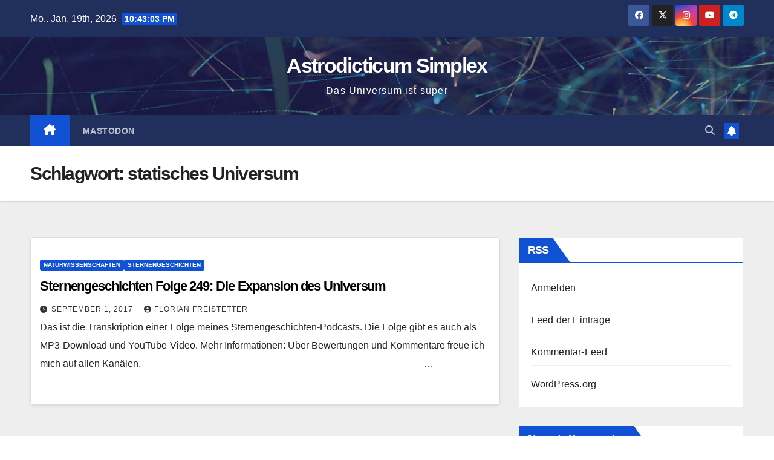

--- FILE ---
content_type: text/html; charset=UTF-8
request_url: https://astrodicticum-simplex.at/tag/statisches-universum/
body_size: 11081
content:
<!DOCTYPE html>
<html lang="de">
<head>
<meta charset="UTF-8">
<meta name="viewport" content="width=device-width, initial-scale=1">
<link rel="profile" href="http://gmpg.org/xfn/11">
<title>statisches Universum &#8211; Astrodicticum Simplex</title>
<meta name='robots' content='max-image-preview:large' />
<link rel="alternate" type="application/rss+xml" title="Astrodicticum Simplex &raquo; Feed" href="https://astrodicticum-simplex.at/feed/" />
<link rel="alternate" type="application/rss+xml" title="Astrodicticum Simplex &raquo; Kommentar-Feed" href="https://astrodicticum-simplex.at/comments/feed/" />
<link rel="alternate" type="application/rss+xml" title="Astrodicticum Simplex &raquo; statisches Universum Schlagwort-Feed" href="https://astrodicticum-simplex.at/tag/statisches-universum/feed/" />
<style id='wp-img-auto-sizes-contain-inline-css'>
img:is([sizes=auto i],[sizes^="auto," i]){contain-intrinsic-size:3000px 1500px}
/*# sourceURL=wp-img-auto-sizes-contain-inline-css */
</style>
<style id='wp-emoji-styles-inline-css'>

	img.wp-smiley, img.emoji {
		display: inline !important;
		border: none !important;
		box-shadow: none !important;
		height: 1em !important;
		width: 1em !important;
		margin: 0 0.07em !important;
		vertical-align: -0.1em !important;
		background: none !important;
		padding: 0 !important;
	}
/*# sourceURL=wp-emoji-styles-inline-css */
</style>
<style id='wp-block-library-inline-css'>
:root{--wp-block-synced-color:#7a00df;--wp-block-synced-color--rgb:122,0,223;--wp-bound-block-color:var(--wp-block-synced-color);--wp-editor-canvas-background:#ddd;--wp-admin-theme-color:#007cba;--wp-admin-theme-color--rgb:0,124,186;--wp-admin-theme-color-darker-10:#006ba1;--wp-admin-theme-color-darker-10--rgb:0,107,160.5;--wp-admin-theme-color-darker-20:#005a87;--wp-admin-theme-color-darker-20--rgb:0,90,135;--wp-admin-border-width-focus:2px}@media (min-resolution:192dpi){:root{--wp-admin-border-width-focus:1.5px}}.wp-element-button{cursor:pointer}:root .has-very-light-gray-background-color{background-color:#eee}:root .has-very-dark-gray-background-color{background-color:#313131}:root .has-very-light-gray-color{color:#eee}:root .has-very-dark-gray-color{color:#313131}:root .has-vivid-green-cyan-to-vivid-cyan-blue-gradient-background{background:linear-gradient(135deg,#00d084,#0693e3)}:root .has-purple-crush-gradient-background{background:linear-gradient(135deg,#34e2e4,#4721fb 50%,#ab1dfe)}:root .has-hazy-dawn-gradient-background{background:linear-gradient(135deg,#faaca8,#dad0ec)}:root .has-subdued-olive-gradient-background{background:linear-gradient(135deg,#fafae1,#67a671)}:root .has-atomic-cream-gradient-background{background:linear-gradient(135deg,#fdd79a,#004a59)}:root .has-nightshade-gradient-background{background:linear-gradient(135deg,#330968,#31cdcf)}:root .has-midnight-gradient-background{background:linear-gradient(135deg,#020381,#2874fc)}:root{--wp--preset--font-size--normal:16px;--wp--preset--font-size--huge:42px}.has-regular-font-size{font-size:1em}.has-larger-font-size{font-size:2.625em}.has-normal-font-size{font-size:var(--wp--preset--font-size--normal)}.has-huge-font-size{font-size:var(--wp--preset--font-size--huge)}.has-text-align-center{text-align:center}.has-text-align-left{text-align:left}.has-text-align-right{text-align:right}.has-fit-text{white-space:nowrap!important}#end-resizable-editor-section{display:none}.aligncenter{clear:both}.items-justified-left{justify-content:flex-start}.items-justified-center{justify-content:center}.items-justified-right{justify-content:flex-end}.items-justified-space-between{justify-content:space-between}.screen-reader-text{border:0;clip-path:inset(50%);height:1px;margin:-1px;overflow:hidden;padding:0;position:absolute;width:1px;word-wrap:normal!important}.screen-reader-text:focus{background-color:#ddd;clip-path:none;color:#444;display:block;font-size:1em;height:auto;left:5px;line-height:normal;padding:15px 23px 14px;text-decoration:none;top:5px;width:auto;z-index:100000}html :where(.has-border-color){border-style:solid}html :where([style*=border-top-color]){border-top-style:solid}html :where([style*=border-right-color]){border-right-style:solid}html :where([style*=border-bottom-color]){border-bottom-style:solid}html :where([style*=border-left-color]){border-left-style:solid}html :where([style*=border-width]){border-style:solid}html :where([style*=border-top-width]){border-top-style:solid}html :where([style*=border-right-width]){border-right-style:solid}html :where([style*=border-bottom-width]){border-bottom-style:solid}html :where([style*=border-left-width]){border-left-style:solid}html :where(img[class*=wp-image-]){height:auto;max-width:100%}:where(figure){margin:0 0 1em}html :where(.is-position-sticky){--wp-admin--admin-bar--position-offset:var(--wp-admin--admin-bar--height,0px)}@media screen and (max-width:600px){html :where(.is-position-sticky){--wp-admin--admin-bar--position-offset:0px}}

/*# sourceURL=wp-block-library-inline-css */
</style><style id='global-styles-inline-css'>
:root{--wp--preset--aspect-ratio--square: 1;--wp--preset--aspect-ratio--4-3: 4/3;--wp--preset--aspect-ratio--3-4: 3/4;--wp--preset--aspect-ratio--3-2: 3/2;--wp--preset--aspect-ratio--2-3: 2/3;--wp--preset--aspect-ratio--16-9: 16/9;--wp--preset--aspect-ratio--9-16: 9/16;--wp--preset--color--black: #000000;--wp--preset--color--cyan-bluish-gray: #abb8c3;--wp--preset--color--white: #ffffff;--wp--preset--color--pale-pink: #f78da7;--wp--preset--color--vivid-red: #cf2e2e;--wp--preset--color--luminous-vivid-orange: #ff6900;--wp--preset--color--luminous-vivid-amber: #fcb900;--wp--preset--color--light-green-cyan: #7bdcb5;--wp--preset--color--vivid-green-cyan: #00d084;--wp--preset--color--pale-cyan-blue: #8ed1fc;--wp--preset--color--vivid-cyan-blue: #0693e3;--wp--preset--color--vivid-purple: #9b51e0;--wp--preset--gradient--vivid-cyan-blue-to-vivid-purple: linear-gradient(135deg,rgb(6,147,227) 0%,rgb(155,81,224) 100%);--wp--preset--gradient--light-green-cyan-to-vivid-green-cyan: linear-gradient(135deg,rgb(122,220,180) 0%,rgb(0,208,130) 100%);--wp--preset--gradient--luminous-vivid-amber-to-luminous-vivid-orange: linear-gradient(135deg,rgb(252,185,0) 0%,rgb(255,105,0) 100%);--wp--preset--gradient--luminous-vivid-orange-to-vivid-red: linear-gradient(135deg,rgb(255,105,0) 0%,rgb(207,46,46) 100%);--wp--preset--gradient--very-light-gray-to-cyan-bluish-gray: linear-gradient(135deg,rgb(238,238,238) 0%,rgb(169,184,195) 100%);--wp--preset--gradient--cool-to-warm-spectrum: linear-gradient(135deg,rgb(74,234,220) 0%,rgb(151,120,209) 20%,rgb(207,42,186) 40%,rgb(238,44,130) 60%,rgb(251,105,98) 80%,rgb(254,248,76) 100%);--wp--preset--gradient--blush-light-purple: linear-gradient(135deg,rgb(255,206,236) 0%,rgb(152,150,240) 100%);--wp--preset--gradient--blush-bordeaux: linear-gradient(135deg,rgb(254,205,165) 0%,rgb(254,45,45) 50%,rgb(107,0,62) 100%);--wp--preset--gradient--luminous-dusk: linear-gradient(135deg,rgb(255,203,112) 0%,rgb(199,81,192) 50%,rgb(65,88,208) 100%);--wp--preset--gradient--pale-ocean: linear-gradient(135deg,rgb(255,245,203) 0%,rgb(182,227,212) 50%,rgb(51,167,181) 100%);--wp--preset--gradient--electric-grass: linear-gradient(135deg,rgb(202,248,128) 0%,rgb(113,206,126) 100%);--wp--preset--gradient--midnight: linear-gradient(135deg,rgb(2,3,129) 0%,rgb(40,116,252) 100%);--wp--preset--font-size--small: 13px;--wp--preset--font-size--medium: 20px;--wp--preset--font-size--large: 36px;--wp--preset--font-size--x-large: 42px;--wp--preset--spacing--20: 0.44rem;--wp--preset--spacing--30: 0.67rem;--wp--preset--spacing--40: 1rem;--wp--preset--spacing--50: 1.5rem;--wp--preset--spacing--60: 2.25rem;--wp--preset--spacing--70: 3.38rem;--wp--preset--spacing--80: 5.06rem;--wp--preset--shadow--natural: 6px 6px 9px rgba(0, 0, 0, 0.2);--wp--preset--shadow--deep: 12px 12px 50px rgba(0, 0, 0, 0.4);--wp--preset--shadow--sharp: 6px 6px 0px rgba(0, 0, 0, 0.2);--wp--preset--shadow--outlined: 6px 6px 0px -3px rgb(255, 255, 255), 6px 6px rgb(0, 0, 0);--wp--preset--shadow--crisp: 6px 6px 0px rgb(0, 0, 0);}:root :where(.is-layout-flow) > :first-child{margin-block-start: 0;}:root :where(.is-layout-flow) > :last-child{margin-block-end: 0;}:root :where(.is-layout-flow) > *{margin-block-start: 24px;margin-block-end: 0;}:root :where(.is-layout-constrained) > :first-child{margin-block-start: 0;}:root :where(.is-layout-constrained) > :last-child{margin-block-end: 0;}:root :where(.is-layout-constrained) > *{margin-block-start: 24px;margin-block-end: 0;}:root :where(.is-layout-flex){gap: 24px;}:root :where(.is-layout-grid){gap: 24px;}body .is-layout-flex{display: flex;}.is-layout-flex{flex-wrap: wrap;align-items: center;}.is-layout-flex > :is(*, div){margin: 0;}body .is-layout-grid{display: grid;}.is-layout-grid > :is(*, div){margin: 0;}.has-black-color{color: var(--wp--preset--color--black) !important;}.has-cyan-bluish-gray-color{color: var(--wp--preset--color--cyan-bluish-gray) !important;}.has-white-color{color: var(--wp--preset--color--white) !important;}.has-pale-pink-color{color: var(--wp--preset--color--pale-pink) !important;}.has-vivid-red-color{color: var(--wp--preset--color--vivid-red) !important;}.has-luminous-vivid-orange-color{color: var(--wp--preset--color--luminous-vivid-orange) !important;}.has-luminous-vivid-amber-color{color: var(--wp--preset--color--luminous-vivid-amber) !important;}.has-light-green-cyan-color{color: var(--wp--preset--color--light-green-cyan) !important;}.has-vivid-green-cyan-color{color: var(--wp--preset--color--vivid-green-cyan) !important;}.has-pale-cyan-blue-color{color: var(--wp--preset--color--pale-cyan-blue) !important;}.has-vivid-cyan-blue-color{color: var(--wp--preset--color--vivid-cyan-blue) !important;}.has-vivid-purple-color{color: var(--wp--preset--color--vivid-purple) !important;}.has-black-background-color{background-color: var(--wp--preset--color--black) !important;}.has-cyan-bluish-gray-background-color{background-color: var(--wp--preset--color--cyan-bluish-gray) !important;}.has-white-background-color{background-color: var(--wp--preset--color--white) !important;}.has-pale-pink-background-color{background-color: var(--wp--preset--color--pale-pink) !important;}.has-vivid-red-background-color{background-color: var(--wp--preset--color--vivid-red) !important;}.has-luminous-vivid-orange-background-color{background-color: var(--wp--preset--color--luminous-vivid-orange) !important;}.has-luminous-vivid-amber-background-color{background-color: var(--wp--preset--color--luminous-vivid-amber) !important;}.has-light-green-cyan-background-color{background-color: var(--wp--preset--color--light-green-cyan) !important;}.has-vivid-green-cyan-background-color{background-color: var(--wp--preset--color--vivid-green-cyan) !important;}.has-pale-cyan-blue-background-color{background-color: var(--wp--preset--color--pale-cyan-blue) !important;}.has-vivid-cyan-blue-background-color{background-color: var(--wp--preset--color--vivid-cyan-blue) !important;}.has-vivid-purple-background-color{background-color: var(--wp--preset--color--vivid-purple) !important;}.has-black-border-color{border-color: var(--wp--preset--color--black) !important;}.has-cyan-bluish-gray-border-color{border-color: var(--wp--preset--color--cyan-bluish-gray) !important;}.has-white-border-color{border-color: var(--wp--preset--color--white) !important;}.has-pale-pink-border-color{border-color: var(--wp--preset--color--pale-pink) !important;}.has-vivid-red-border-color{border-color: var(--wp--preset--color--vivid-red) !important;}.has-luminous-vivid-orange-border-color{border-color: var(--wp--preset--color--luminous-vivid-orange) !important;}.has-luminous-vivid-amber-border-color{border-color: var(--wp--preset--color--luminous-vivid-amber) !important;}.has-light-green-cyan-border-color{border-color: var(--wp--preset--color--light-green-cyan) !important;}.has-vivid-green-cyan-border-color{border-color: var(--wp--preset--color--vivid-green-cyan) !important;}.has-pale-cyan-blue-border-color{border-color: var(--wp--preset--color--pale-cyan-blue) !important;}.has-vivid-cyan-blue-border-color{border-color: var(--wp--preset--color--vivid-cyan-blue) !important;}.has-vivid-purple-border-color{border-color: var(--wp--preset--color--vivid-purple) !important;}.has-vivid-cyan-blue-to-vivid-purple-gradient-background{background: var(--wp--preset--gradient--vivid-cyan-blue-to-vivid-purple) !important;}.has-light-green-cyan-to-vivid-green-cyan-gradient-background{background: var(--wp--preset--gradient--light-green-cyan-to-vivid-green-cyan) !important;}.has-luminous-vivid-amber-to-luminous-vivid-orange-gradient-background{background: var(--wp--preset--gradient--luminous-vivid-amber-to-luminous-vivid-orange) !important;}.has-luminous-vivid-orange-to-vivid-red-gradient-background{background: var(--wp--preset--gradient--luminous-vivid-orange-to-vivid-red) !important;}.has-very-light-gray-to-cyan-bluish-gray-gradient-background{background: var(--wp--preset--gradient--very-light-gray-to-cyan-bluish-gray) !important;}.has-cool-to-warm-spectrum-gradient-background{background: var(--wp--preset--gradient--cool-to-warm-spectrum) !important;}.has-blush-light-purple-gradient-background{background: var(--wp--preset--gradient--blush-light-purple) !important;}.has-blush-bordeaux-gradient-background{background: var(--wp--preset--gradient--blush-bordeaux) !important;}.has-luminous-dusk-gradient-background{background: var(--wp--preset--gradient--luminous-dusk) !important;}.has-pale-ocean-gradient-background{background: var(--wp--preset--gradient--pale-ocean) !important;}.has-electric-grass-gradient-background{background: var(--wp--preset--gradient--electric-grass) !important;}.has-midnight-gradient-background{background: var(--wp--preset--gradient--midnight) !important;}.has-small-font-size{font-size: var(--wp--preset--font-size--small) !important;}.has-medium-font-size{font-size: var(--wp--preset--font-size--medium) !important;}.has-large-font-size{font-size: var(--wp--preset--font-size--large) !important;}.has-x-large-font-size{font-size: var(--wp--preset--font-size--x-large) !important;}
/*# sourceURL=global-styles-inline-css */
</style>

<style id='classic-theme-styles-inline-css'>
/*! This file is auto-generated */
.wp-block-button__link{color:#fff;background-color:#32373c;border-radius:9999px;box-shadow:none;text-decoration:none;padding:calc(.667em + 2px) calc(1.333em + 2px);font-size:1.125em}.wp-block-file__button{background:#32373c;color:#fff;text-decoration:none}
/*# sourceURL=/wp-includes/css/classic-themes.min.css */
</style>
<link rel='stylesheet' id='bootstrap-css' href='https://astrodicticum-simplex.at/wp-content/themes/newsup/css/bootstrap.css?ver=6.9' media='all' />
<link rel='stylesheet' id='newsup-style-css' href='https://astrodicticum-simplex.at/wp-content/themes/newsup/style.css?ver=6.9' media='all' />
<link rel='stylesheet' id='newsup-default-css' href='https://astrodicticum-simplex.at/wp-content/themes/newsup/css/colors/default.css?ver=6.9' media='all' />
<link rel='stylesheet' id='font-awesome-5-all-css' href='https://astrodicticum-simplex.at/wp-content/themes/newsup/css/font-awesome/css/all.min.css?ver=6.9' media='all' />
<link rel='stylesheet' id='font-awesome-4-shim-css' href='https://astrodicticum-simplex.at/wp-content/themes/newsup/css/font-awesome/css/v4-shims.min.css?ver=6.9' media='all' />
<link rel='stylesheet' id='owl-carousel-css' href='https://astrodicticum-simplex.at/wp-content/themes/newsup/css/owl.carousel.css?ver=6.9' media='all' />
<link rel='stylesheet' id='smartmenus-css' href='https://astrodicticum-simplex.at/wp-content/themes/newsup/css/jquery.smartmenus.bootstrap.css?ver=6.9' media='all' />
<link rel='stylesheet' id='newsup-custom-css-css' href='https://astrodicticum-simplex.at/wp-content/themes/newsup/inc/ansar/customize/css/customizer.css?ver=1.0' media='all' />
<script src="https://astrodicticum-simplex.at/wp-includes/js/jquery/jquery.min.js?ver=3.7.1" id="jquery-core-js"></script>
<script src="https://astrodicticum-simplex.at/wp-includes/js/jquery/jquery-migrate.min.js?ver=3.4.1" id="jquery-migrate-js"></script>
<script src="https://astrodicticum-simplex.at/wp-content/themes/newsup/js/navigation.js?ver=6.9" id="newsup-navigation-js"></script>
<script src="https://astrodicticum-simplex.at/wp-content/themes/newsup/js/bootstrap.js?ver=6.9" id="bootstrap-js"></script>
<script src="https://astrodicticum-simplex.at/wp-content/themes/newsup/js/owl.carousel.min.js?ver=6.9" id="owl-carousel-min-js"></script>
<script src="https://astrodicticum-simplex.at/wp-content/themes/newsup/js/jquery.smartmenus.js?ver=6.9" id="smartmenus-js-js"></script>
<script src="https://astrodicticum-simplex.at/wp-content/themes/newsup/js/jquery.smartmenus.bootstrap.js?ver=6.9" id="bootstrap-smartmenus-js-js"></script>
<script src="https://astrodicticum-simplex.at/wp-content/themes/newsup/js/jquery.marquee.js?ver=6.9" id="newsup-marquee-js-js"></script>
<script src="https://astrodicticum-simplex.at/wp-content/themes/newsup/js/main.js?ver=6.9" id="newsup-main-js-js"></script>
<link rel="https://api.w.org/" href="https://astrodicticum-simplex.at/wp-json/" /><link rel="alternate" title="JSON" type="application/json" href="https://astrodicticum-simplex.at/wp-json/wp/v2/tags/13631" /><link rel="EditURI" type="application/rsd+xml" title="RSD" href="https://astrodicticum-simplex.at/xmlrpc.php?rsd" />
<meta name="generator" content="WordPress 6.9" />
 
<style type="text/css" id="custom-background-css">
    .wrapper { background-color: #eee; }
</style>
<style>.recentcomments a{display:inline !important;padding:0 !important;margin:0 !important;}</style>    <style type="text/css">
            body .site-title a,
        body .site-description {
            color: #fff;
        }

        .site-branding-text .site-title a {
                font-size: 34px;
            }

            @media only screen and (max-width: 640px) {
                .site-branding-text .site-title a {
                    font-size: 40px;

                }
            }

            @media only screen and (max-width: 375px) {
                .site-branding-text .site-title a {
                    font-size: 32px;

                }
            }

        </style>
    <link rel="icon" href="https://astrodicticum-simplex.at/wp-content/uploads/2022/11/bloglogo-150x150.png" sizes="32x32" />
<link rel="icon" href="https://astrodicticum-simplex.at/wp-content/uploads/2022/11/bloglogo.png" sizes="192x192" />
<link rel="apple-touch-icon" href="https://astrodicticum-simplex.at/wp-content/uploads/2022/11/bloglogo.png" />
<meta name="msapplication-TileImage" content="https://astrodicticum-simplex.at/wp-content/uploads/2022/11/bloglogo.png" />
</head>
<body class="archive tag tag-statisches-universum tag-13631 wp-embed-responsive wp-theme-newsup hfeed ta-hide-date-author-in-list" >
<div id="page" class="site">
<a class="skip-link screen-reader-text" href="#content">
Zum Inhalt springen</a>
  <div class="wrapper" id="custom-background-css">
    <header class="mg-headwidget">
      <!--==================== TOP BAR ====================-->
      <div class="mg-head-detail hidden-xs">
    <div class="container-fluid">
        <div class="row align-items-center">
            <div class="col-md-6 col-xs-12">
                <ul class="info-left">
                                <li>Mo.. Jan. 19th, 2026                 <span  id="time" class="time"></span>
                        </li>
                        </ul>
            </div>
            <div class="col-md-6 col-xs-12">
                <ul class="mg-social info-right">
                            <li>
            <a  target="_blank"  href="https://www.facebook.com/astrodicticum/">
                <span class="icon-soci facebook">
                    <i class="fab fa-facebook"></i>
                </span> 
            </a>
        </li>
                <li>
            <a target="_blank" href="https://twitter.com/astrodicticum">
                <span class="icon-soci x-twitter">
                    <i class="fa-brands fa-x-twitter"></i>
                </span>
            </a>
        </li>
                <li>
            <a target="_blank"  href="https://www.instagram.com/astrodicticum/">
                <span class="icon-soci instagram">
                    <i class="fab fa-instagram"></i>
                </span>
            </a>
        </li>
                <li>
            <a target="_blank"  href="https://www.youtube.com/user/sternengeschichten">
                <span class="icon-soci youtube">
                    <i class="fab fa-youtube"></i>
                </span>
            </a>
        </li>
                <li>
            <a target="_blank"  href="https://t.me/UniversumPodcast">
                <span class="icon-soci telegram">
                    <i class="fab fa-telegram"></i>
                </span>
            </a>
        </li>
                        </ul>
            </div>
        </div>
    </div>
</div>
      <div class="clearfix"></div>

      
      <div class="mg-nav-widget-area-back" style='background-image: url("https://astrodicticum-simplex.at/wp-content/themes/newsup/images/head-back.jpg" );'>
                <div class="overlay">
          <div class="inner"  style="background-color:rgba(32,47,91,0.4);" > 
              <div class="container-fluid">
                  <div class="mg-nav-widget-area">
                    <div class="row align-items-center">
                      <div class="col-md-12 text-center mx-auto">
                        <div class="navbar-header">
                          <div class="site-logo">
                                                      </div>
                          <div class="site-branding-text ">
                                                            <p class="site-title"> <a href="https://astrodicticum-simplex.at/" rel="home">Astrodicticum Simplex</a></p>
                                                            <p class="site-description">Das Universum ist super</p>
                          </div>    
                        </div>
                      </div>
                                          </div>
                  </div>
              </div>
          </div>
        </div>
      </div>
    <div class="mg-menu-full">
      <nav class="navbar navbar-expand-lg navbar-wp">
        <div class="container-fluid">
          <!-- Right nav -->
          <div class="m-header align-items-center">
                            <a class="mobilehomebtn" href="https://astrodicticum-simplex.at"><span class="fa-solid fa-house-chimney"></span></a>
              <!-- navbar-toggle -->
              <button class="navbar-toggler mx-auto" type="button" data-toggle="collapse" data-target="#navbar-wp" aria-controls="navbarSupportedContent" aria-expanded="false" aria-label="Navigation umschalten">
                <span class="burger">
                  <span class="burger-line"></span>
                  <span class="burger-line"></span>
                  <span class="burger-line"></span>
                </span>
              </button>
              <!-- /navbar-toggle -->
                          <div class="dropdown show mg-search-box pr-2">
                <a class="dropdown-toggle msearch ml-auto" href="#" role="button" id="dropdownMenuLink" data-toggle="dropdown" aria-haspopup="true" aria-expanded="false">
                <i class="fas fa-search"></i>
                </a> 
                <div class="dropdown-menu searchinner" aria-labelledby="dropdownMenuLink">
                    <form role="search" method="get" id="searchform" action="https://astrodicticum-simplex.at/">
  <div class="input-group">
    <input type="search" class="form-control" placeholder="Suchen" value="" name="s" />
    <span class="input-group-btn btn-default">
    <button type="submit" class="btn"> <i class="fas fa-search"></i> </button>
    </span> </div>
</form>                </div>
            </div>
                  <a href="" target="_blank" class="btn-bell btn-theme mx-2"><i class="fa fa-bell"></i></a>
                      
          </div>
          <!-- /Right nav --> 
          <div class="collapse navbar-collapse" id="navbar-wp">
            <div class="d-md-block">
              <ul id="menu-oben" class="nav navbar-nav mr-auto "><li class="active home"><a class="homebtn" href="https://astrodicticum-simplex.at"><span class='fa-solid fa-house-chimney'></span></a></li><li id="menu-item-32141" class="menu-item menu-item-type-custom menu-item-object-custom menu-item-32141"><a class="nav-link" title="Mastodon" href="http://chaos.social/@astrodicticum">Mastodon</a></li>
</ul>            </div>      
          </div>
          <!-- Right nav -->
          <div class="desk-header d-lg-flex pl-3 ml-auto my-2 my-lg-0 position-relative align-items-center">
                        <div class="dropdown show mg-search-box pr-2">
                <a class="dropdown-toggle msearch ml-auto" href="#" role="button" id="dropdownMenuLink" data-toggle="dropdown" aria-haspopup="true" aria-expanded="false">
                <i class="fas fa-search"></i>
                </a> 
                <div class="dropdown-menu searchinner" aria-labelledby="dropdownMenuLink">
                    <form role="search" method="get" id="searchform" action="https://astrodicticum-simplex.at/">
  <div class="input-group">
    <input type="search" class="form-control" placeholder="Suchen" value="" name="s" />
    <span class="input-group-btn btn-default">
    <button type="submit" class="btn"> <i class="fas fa-search"></i> </button>
    </span> </div>
</form>                </div>
            </div>
                  <a href="" target="_blank" class="btn-bell btn-theme mx-2"><i class="fa fa-bell"></i></a>
                  </div>
          <!-- /Right nav -->
      </div>
      </nav> <!-- /Navigation -->
    </div>
</header>
<div class="clearfix"></div> <!--==================== Newsup breadcrumb section ====================-->
<div class="mg-breadcrumb-section" style='background: url("https://astrodicticum-simplex.at/wp-content/themes/newsup/images/head-back.jpg" ) repeat scroll center 0 #143745;'>
   <div class="overlay">       <div class="container-fluid">
        <div class="row">
          <div class="col-md-12 col-sm-12">
            <div class="mg-breadcrumb-title">
              <h1 class="title">Schlagwort: <span>statisches Universum</span></h1>            </div>
          </div>
        </div>
      </div>
   </div> </div>
<div class="clearfix"></div><!--container-->
    <div id="content" class="container-fluid archive-class">
        <!--row-->
            <div class="row">
                                    <div class="col-md-8">
                <!-- mg-posts-sec mg-posts-modul-6 -->
<div class="mg-posts-sec mg-posts-modul-6">
    <!-- mg-posts-sec-inner -->
    <div class="mg-posts-sec-inner">
                    <article id="post-25269" class="d-md-flex mg-posts-sec-post align-items-center post-25269 post type-post status-publish format-standard hentry category-naturwissenschaften category-sternengeschichten tag-albert-einstein tag-allgemeine-relativitatstheorie tag-astrodicticum tag-astronomie tag-dunkle-energie tag-edwin-hubble tag-einsteinsche-feldgleichungen tag-expansion tag-expansion-des-universums tag-galaxienflucht tag-gravitationskraft tag-kosmologie tag-kosmologische-konstante tag-milton-humason tag-planeten tag-raumzeit tag-statisches-universum tag-sterne tag-sternengeschichten tag-universum tag-vesto-slipher">
                                <div class="mg-sec-top-post py-3 col">
                    <div class="mg-blog-category"><a class="newsup-categories category-color-1" href="https://astrodicticum-simplex.at/category/naturwissenschaften/" alt="Alle Beiträge in Naturwissenschaften anzeigen"> 
                                 Naturwissenschaften
                             </a><a class="newsup-categories category-color-1" href="https://astrodicticum-simplex.at/category/sternengeschichten/" alt="Alle Beiträge in Sternengeschichten anzeigen"> 
                                 Sternengeschichten
                             </a></div> 
                    <h4 class="entry-title title"><a href="https://astrodicticum-simplex.at/2017/09/sternengeschichten-folge-249-die-expansion-des-universum/">Sternengeschichten Folge 249: Die Expansion des Universum</a></h4>
                            <div class="mg-blog-meta"> 
                    <span class="mg-blog-date"><i class="fas fa-clock"></i>
            <a href="https://astrodicticum-simplex.at/2017/09/">
                September 1, 2017            </a>
        </span>
            <a class="auth" href="https://astrodicticum-simplex.at/author/ffreistetter/">
            <i class="fas fa-user-circle"></i>Florian Freistetter        </a>
            </div> 
                        <div class="mg-content">
                        <p>Das ist die Transkription einer Folge meines Sternengeschichten-Podcasts. Die Folge gibt es auch als MP3-Download und YouTube-Video. Mehr Informationen: Über Bewertungen und Kommentare freue ich mich auf allen Kanälen. &#8212;&#8212;&#8212;&#8212;&#8212;&#8212;&#8212;&#8212;&#8212;&#8212;&#8212;&#8212;&#8212;&#8212;&#8212;&#8212;&#8212;&#8212;&#8212;&#8212;&#8212;&#8212;&#8212;&#8212;&#8212;&#8212;&#8212;&#8212;&#8212;&hellip;</p>
                    </div>
                </div>
            </article>
            
        <div class="col-md-12 text-center d-flex justify-content-center">
                                        
        </div>
            </div>
    <!-- // mg-posts-sec-inner -->
</div>
<!-- // mg-posts-sec block_6 -->             </div>
                            <aside class="col-md-4 sidebar-sticky">
                
<aside id="secondary" class="widget-area" role="complementary">
	<div id="sidebar-right" class="mg-sidebar">
		<div id="meta-3" class="mg-widget widget_meta"><div class="mg-wid-title"><h6 class="wtitle">RSS</h6></div>
		<ul>
						<li><a href="https://astrodicticum-simplex.at/wp-login.php">Anmelden</a></li>
			<li><a href="https://astrodicticum-simplex.at/feed/">Feed der Einträge</a></li>
			<li><a href="https://astrodicticum-simplex.at/comments/feed/">Kommentar-Feed</a></li>

			<li><a href="https://de.wordpress.org/">WordPress.org</a></li>
		</ul>

		</div><div id="recent-comments-2" class="mg-widget widget_recent_comments"><div class="mg-wid-title"><h6 class="wtitle">Neueste Kommentare</h6></div><ul id="recentcomments"><li class="recentcomments"><span class="comment-author-link"><a href="https://astrodicticum-simplex.at" class="url" rel="ugc">admin</a></span> bei <a href="https://astrodicticum-simplex.at/2012/12/der-podcast-zum-blog-sternengeschichten/#comment-225507">Der Podcast zum Blog: Sternengeschichten Folge 1</a></li><li class="recentcomments"><span class="comment-author-link">Jörg "Yadgar" Bleimann</span> bei <a href="https://astrodicticum-simplex.at/2012/12/der-podcast-zum-blog-sternengeschichten/#comment-225502">Der Podcast zum Blog: Sternengeschichten Folge 1</a></li><li class="recentcomments"><span class="comment-author-link">orinoco</span> bei <a href="https://astrodicticum-simplex.at/2025/12/sternengeschichten-folge-683-mondbeben/#comment-225458">Sternengeschichten Folge 683: Mondbeben</a></li><li class="recentcomments"><span class="comment-author-link">lisette leuenberger</span> bei <a href="https://astrodicticum-simplex.at/2014/10/das-buch-zum-kometen-rosetta-rendezvous-im-all/#comment-225309">Das Buch zum Kometen: &#8222;Rosetta &#8211; Rendezvous im All&#8220;</a></li><li class="recentcomments"><span class="comment-author-link">zweistein</span> bei <a href="https://astrodicticum-simplex.at/2025/11/sternengeschichten-folge-678-die-quark-aera-im-fruehen-universum-und-die-entstehung-der-materie/#comment-225262">Sternengeschichten Folge 678: Die Quark-Ära im frühen Universum und die Entstehung der Materie</a></li></ul></div><div id="archives-3" class="mg-widget widget_archive"><div class="mg-wid-title"><h6 class="wtitle">Archiv</h6></div>
			<ul>
					<li><a href='https://astrodicticum-simplex.at/2026/01/'>Januar 2026</a>&nbsp;(3)</li>
	<li><a href='https://astrodicticum-simplex.at/2025/12/'>Dezember 2025</a>&nbsp;(4)</li>
	<li><a href='https://astrodicticum-simplex.at/2025/11/'>November 2025</a>&nbsp;(4)</li>
	<li><a href='https://astrodicticum-simplex.at/2025/10/'>Oktober 2025</a>&nbsp;(5)</li>
	<li><a href='https://astrodicticum-simplex.at/2025/09/'>September 2025</a>&nbsp;(4)</li>
	<li><a href='https://astrodicticum-simplex.at/2025/08/'>August 2025</a>&nbsp;(5)</li>
	<li><a href='https://astrodicticum-simplex.at/2025/07/'>Juli 2025</a>&nbsp;(4)</li>
	<li><a href='https://astrodicticum-simplex.at/2025/06/'>Juni 2025</a>&nbsp;(4)</li>
	<li><a href='https://astrodicticum-simplex.at/2025/05/'>Mai 2025</a>&nbsp;(5)</li>
	<li><a href='https://astrodicticum-simplex.at/2025/04/'>April 2025</a>&nbsp;(4)</li>
	<li><a href='https://astrodicticum-simplex.at/2025/03/'>März 2025</a>&nbsp;(4)</li>
	<li><a href='https://astrodicticum-simplex.at/2025/02/'>Februar 2025</a>&nbsp;(4)</li>
	<li><a href='https://astrodicticum-simplex.at/2025/01/'>Januar 2025</a>&nbsp;(5)</li>
	<li><a href='https://astrodicticum-simplex.at/2024/12/'>Dezember 2024</a>&nbsp;(5)</li>
	<li><a href='https://astrodicticum-simplex.at/2024/11/'>November 2024</a>&nbsp;(5)</li>
	<li><a href='https://astrodicticum-simplex.at/2024/10/'>Oktober 2024</a>&nbsp;(4)</li>
	<li><a href='https://astrodicticum-simplex.at/2024/09/'>September 2024</a>&nbsp;(5)</li>
	<li><a href='https://astrodicticum-simplex.at/2024/08/'>August 2024</a>&nbsp;(5)</li>
	<li><a href='https://astrodicticum-simplex.at/2024/07/'>Juli 2024</a>&nbsp;(4)</li>
	<li><a href='https://astrodicticum-simplex.at/2024/06/'>Juni 2024</a>&nbsp;(4)</li>
	<li><a href='https://astrodicticum-simplex.at/2024/05/'>Mai 2024</a>&nbsp;(5)</li>
	<li><a href='https://astrodicticum-simplex.at/2024/04/'>April 2024</a>&nbsp;(4)</li>
	<li><a href='https://astrodicticum-simplex.at/2024/03/'>März 2024</a>&nbsp;(5)</li>
	<li><a href='https://astrodicticum-simplex.at/2024/02/'>Februar 2024</a>&nbsp;(4)</li>
	<li><a href='https://astrodicticum-simplex.at/2024/01/'>Januar 2024</a>&nbsp;(7)</li>
	<li><a href='https://astrodicticum-simplex.at/2023/12/'>Dezember 2023</a>&nbsp;(5)</li>
	<li><a href='https://astrodicticum-simplex.at/2023/11/'>November 2023</a>&nbsp;(4)</li>
	<li><a href='https://astrodicticum-simplex.at/2023/10/'>Oktober 2023</a>&nbsp;(5)</li>
	<li><a href='https://astrodicticum-simplex.at/2023/09/'>September 2023</a>&nbsp;(6)</li>
	<li><a href='https://astrodicticum-simplex.at/2023/08/'>August 2023</a>&nbsp;(4)</li>
	<li><a href='https://astrodicticum-simplex.at/2023/07/'>Juli 2023</a>&nbsp;(4)</li>
	<li><a href='https://astrodicticum-simplex.at/2023/06/'>Juni 2023</a>&nbsp;(5)</li>
	<li><a href='https://astrodicticum-simplex.at/2023/05/'>Mai 2023</a>&nbsp;(5)</li>
	<li><a href='https://astrodicticum-simplex.at/2023/04/'>April 2023</a>&nbsp;(6)</li>
	<li><a href='https://astrodicticum-simplex.at/2023/03/'>März 2023</a>&nbsp;(7)</li>
	<li><a href='https://astrodicticum-simplex.at/2023/02/'>Februar 2023</a>&nbsp;(6)</li>
	<li><a href='https://astrodicticum-simplex.at/2023/01/'>Januar 2023</a>&nbsp;(5)</li>
	<li><a href='https://astrodicticum-simplex.at/2022/12/'>Dezember 2022</a>&nbsp;(5)</li>
	<li><a href='https://astrodicticum-simplex.at/2022/11/'>November 2022</a>&nbsp;(6)</li>
	<li><a href='https://astrodicticum-simplex.at/2022/10/'>Oktober 2022</a>&nbsp;(6)</li>
	<li><a href='https://astrodicticum-simplex.at/2022/09/'>September 2022</a>&nbsp;(12)</li>
	<li><a href='https://astrodicticum-simplex.at/2022/08/'>August 2022</a>&nbsp;(1)</li>
	<li><a href='https://astrodicticum-simplex.at/2022/01/'>Januar 2022</a>&nbsp;(1)</li>
	<li><a href='https://astrodicticum-simplex.at/2021/12/'>Dezember 2021</a>&nbsp;(37)</li>
	<li><a href='https://astrodicticum-simplex.at/2021/11/'>November 2021</a>&nbsp;(12)</li>
	<li><a href='https://astrodicticum-simplex.at/2021/10/'>Oktober 2021</a>&nbsp;(17)</li>
	<li><a href='https://astrodicticum-simplex.at/2021/09/'>September 2021</a>&nbsp;(13)</li>
	<li><a href='https://astrodicticum-simplex.at/2021/08/'>August 2021</a>&nbsp;(39)</li>
	<li><a href='https://astrodicticum-simplex.at/2021/07/'>Juli 2021</a>&nbsp;(18)</li>
	<li><a href='https://astrodicticum-simplex.at/2021/06/'>Juni 2021</a>&nbsp;(19)</li>
	<li><a href='https://astrodicticum-simplex.at/2021/05/'>Mai 2021</a>&nbsp;(14)</li>
	<li><a href='https://astrodicticum-simplex.at/2021/04/'>April 2021</a>&nbsp;(16)</li>
	<li><a href='https://astrodicticum-simplex.at/2021/03/'>März 2021</a>&nbsp;(18)</li>
	<li><a href='https://astrodicticum-simplex.at/2021/02/'>Februar 2021</a>&nbsp;(14)</li>
	<li><a href='https://astrodicticum-simplex.at/2021/01/'>Januar 2021</a>&nbsp;(17)</li>
	<li><a href='https://astrodicticum-simplex.at/2020/12/'>Dezember 2020</a>&nbsp;(44)</li>
	<li><a href='https://astrodicticum-simplex.at/2020/11/'>November 2020</a>&nbsp;(15)</li>
	<li><a href='https://astrodicticum-simplex.at/2020/10/'>Oktober 2020</a>&nbsp;(17)</li>
	<li><a href='https://astrodicticum-simplex.at/2020/09/'>September 2020</a>&nbsp;(16)</li>
	<li><a href='https://astrodicticum-simplex.at/2020/08/'>August 2020</a>&nbsp;(43)</li>
	<li><a href='https://astrodicticum-simplex.at/2020/07/'>Juli 2020</a>&nbsp;(21)</li>
	<li><a href='https://astrodicticum-simplex.at/2020/06/'>Juni 2020</a>&nbsp;(18)</li>
	<li><a href='https://astrodicticum-simplex.at/2020/05/'>Mai 2020</a>&nbsp;(18)</li>
	<li><a href='https://astrodicticum-simplex.at/2020/04/'>April 2020</a>&nbsp;(24)</li>
	<li><a href='https://astrodicticum-simplex.at/2020/03/'>März 2020</a>&nbsp;(21)</li>
	<li><a href='https://astrodicticum-simplex.at/2020/02/'>Februar 2020</a>&nbsp;(14)</li>
	<li><a href='https://astrodicticum-simplex.at/2020/01/'>Januar 2020</a>&nbsp;(13)</li>
	<li><a href='https://astrodicticum-simplex.at/2017/12/'>Dezember 2017</a>&nbsp;(56)</li>
	<li><a href='https://astrodicticum-simplex.at/2017/11/'>November 2017</a>&nbsp;(22)</li>
	<li><a href='https://astrodicticum-simplex.at/2017/10/'>Oktober 2017</a>&nbsp;(42)</li>
	<li><a href='https://astrodicticum-simplex.at/2017/09/'>September 2017</a>&nbsp;(32)</li>
	<li><a href='https://astrodicticum-simplex.at/2017/08/'>August 2017</a>&nbsp;(26)</li>
	<li><a href='https://astrodicticum-simplex.at/2017/07/'>Juli 2017</a>&nbsp;(56)</li>
	<li><a href='https://astrodicticum-simplex.at/2017/06/'>Juni 2017</a>&nbsp;(23)</li>
	<li><a href='https://astrodicticum-simplex.at/2017/05/'>Mai 2017</a>&nbsp;(24)</li>
	<li><a href='https://astrodicticum-simplex.at/2017/04/'>April 2017</a>&nbsp;(23)</li>
	<li><a href='https://astrodicticum-simplex.at/2017/03/'>März 2017</a>&nbsp;(24)</li>
	<li><a href='https://astrodicticum-simplex.at/2017/02/'>Februar 2017</a>&nbsp;(22)</li>
	<li><a href='https://astrodicticum-simplex.at/2017/01/'>Januar 2017</a>&nbsp;(28)</li>
	<li><a href='https://astrodicticum-simplex.at/2016/12/'>Dezember 2016</a>&nbsp;(49)</li>
	<li><a href='https://astrodicticum-simplex.at/2016/11/'>November 2016</a>&nbsp;(21)</li>
	<li><a href='https://astrodicticum-simplex.at/2016/10/'>Oktober 2016</a>&nbsp;(42)</li>
	<li><a href='https://astrodicticum-simplex.at/2016/09/'>September 2016</a>&nbsp;(56)</li>
	<li><a href='https://astrodicticum-simplex.at/2016/08/'>August 2016</a>&nbsp;(26)</li>
	<li><a href='https://astrodicticum-simplex.at/2016/07/'>Juli 2016</a>&nbsp;(28)</li>
	<li><a href='https://astrodicticum-simplex.at/2016/06/'>Juni 2016</a>&nbsp;(48)</li>
	<li><a href='https://astrodicticum-simplex.at/2016/05/'>Mai 2016</a>&nbsp;(24)</li>
	<li><a href='https://astrodicticum-simplex.at/2016/04/'>April 2016</a>&nbsp;(24)</li>
	<li><a href='https://astrodicticum-simplex.at/2016/03/'>März 2016</a>&nbsp;(22)</li>
	<li><a href='https://astrodicticum-simplex.at/2016/02/'>Februar 2016</a>&nbsp;(21)</li>
	<li><a href='https://astrodicticum-simplex.at/2016/01/'>Januar 2016</a>&nbsp;(30)</li>
	<li><a href='https://astrodicticum-simplex.at/2014/12/'>Dezember 2014</a>&nbsp;(78)</li>
	<li><a href='https://astrodicticum-simplex.at/2014/11/'>November 2014</a>&nbsp;(59)</li>
	<li><a href='https://astrodicticum-simplex.at/2014/10/'>Oktober 2014</a>&nbsp;(55)</li>
	<li><a href='https://astrodicticum-simplex.at/2014/09/'>September 2014</a>&nbsp;(68)</li>
	<li><a href='https://astrodicticum-simplex.at/2014/08/'>August 2014</a>&nbsp;(45)</li>
	<li><a href='https://astrodicticum-simplex.at/2014/07/'>Juli 2014</a>&nbsp;(58)</li>
	<li><a href='https://astrodicticum-simplex.at/2014/06/'>Juni 2014</a>&nbsp;(58)</li>
	<li><a href='https://astrodicticum-simplex.at/2014/05/'>Mai 2014</a>&nbsp;(64)</li>
	<li><a href='https://astrodicticum-simplex.at/2014/04/'>April 2014</a>&nbsp;(50)</li>
	<li><a href='https://astrodicticum-simplex.at/2014/03/'>März 2014</a>&nbsp;(53)</li>
	<li><a href='https://astrodicticum-simplex.at/2014/02/'>Februar 2014</a>&nbsp;(49)</li>
	<li><a href='https://astrodicticum-simplex.at/2014/01/'>Januar 2014</a>&nbsp;(63)</li>
	<li><a href='https://astrodicticum-simplex.at/2012/12/'>Dezember 2012</a>&nbsp;(69)</li>
	<li><a href='https://astrodicticum-simplex.at/2012/11/'>November 2012</a>&nbsp;(54)</li>
	<li><a href='https://astrodicticum-simplex.at/2012/10/'>Oktober 2012</a>&nbsp;(61)</li>
	<li><a href='https://astrodicticum-simplex.at/2012/09/'>September 2012</a>&nbsp;(59)</li>
	<li><a href='https://astrodicticum-simplex.at/2012/08/'>August 2012</a>&nbsp;(48)</li>
	<li><a href='https://astrodicticum-simplex.at/2012/07/'>Juli 2012</a>&nbsp;(55)</li>
	<li><a href='https://astrodicticum-simplex.at/2012/06/'>Juni 2012</a>&nbsp;(57)</li>
	<li><a href='https://astrodicticum-simplex.at/2012/05/'>Mai 2012</a>&nbsp;(62)</li>
	<li><a href='https://astrodicticum-simplex.at/2012/04/'>April 2012</a>&nbsp;(53)</li>
	<li><a href='https://astrodicticum-simplex.at/2012/03/'>März 2012</a>&nbsp;(55)</li>
	<li><a href='https://astrodicticum-simplex.at/2012/02/'>Februar 2012</a>&nbsp;(56)</li>
	<li><a href='https://astrodicticum-simplex.at/2012/01/'>Januar 2012</a>&nbsp;(56)</li>
	<li><a href='https://astrodicticum-simplex.at/2010/07/'>Juli 2010</a>&nbsp;(1)</li>
	<li><a href='https://astrodicticum-simplex.at/2010/05/'>Mai 2010</a>&nbsp;(47)</li>
	<li><a href='https://astrodicticum-simplex.at/2010/04/'>April 2010</a>&nbsp;(72)</li>
	<li><a href='https://astrodicticum-simplex.at/2010/03/'>März 2010</a>&nbsp;(81)</li>
	<li><a href='https://astrodicticum-simplex.at/2010/02/'>Februar 2010</a>&nbsp;(76)</li>
	<li><a href='https://astrodicticum-simplex.at/2010/01/'>Januar 2010</a>&nbsp;(61)</li>
	<li><a href='https://astrodicticum-simplex.at/2009/12/'>Dezember 2009</a>&nbsp;(75)</li>
	<li><a href='https://astrodicticum-simplex.at/2009/11/'>November 2009</a>&nbsp;(50)</li>
	<li><a href='https://astrodicticum-simplex.at/2009/10/'>Oktober 2009</a>&nbsp;(42)</li>
	<li><a href='https://astrodicticum-simplex.at/2009/09/'>September 2009</a>&nbsp;(58)</li>
	<li><a href='https://astrodicticum-simplex.at/2009/08/'>August 2009</a>&nbsp;(44)</li>
	<li><a href='https://astrodicticum-simplex.at/2009/07/'>Juli 2009</a>&nbsp;(57)</li>
	<li><a href='https://astrodicticum-simplex.at/2009/06/'>Juni 2009</a>&nbsp;(51)</li>
	<li><a href='https://astrodicticum-simplex.at/2009/05/'>Mai 2009</a>&nbsp;(52)</li>
	<li><a href='https://astrodicticum-simplex.at/2009/04/'>April 2009</a>&nbsp;(39)</li>
	<li><a href='https://astrodicticum-simplex.at/2009/03/'>März 2009</a>&nbsp;(42)</li>
	<li><a href='https://astrodicticum-simplex.at/2009/02/'>Februar 2009</a>&nbsp;(36)</li>
	<li><a href='https://astrodicticum-simplex.at/2009/01/'>Januar 2009</a>&nbsp;(27)</li>
	<li><a href='https://astrodicticum-simplex.at/2008/12/'>Dezember 2008</a>&nbsp;(23)</li>
	<li><a href='https://astrodicticum-simplex.at/2008/11/'>November 2008</a>&nbsp;(20)</li>
	<li><a href='https://astrodicticum-simplex.at/2008/10/'>Oktober 2008</a>&nbsp;(31)</li>
	<li><a href='https://astrodicticum-simplex.at/2008/09/'>September 2008</a>&nbsp;(39)</li>
	<li><a href='https://astrodicticum-simplex.at/2008/08/'>August 2008</a>&nbsp;(27)</li>
	<li><a href='https://astrodicticum-simplex.at/2008/07/'>Juli 2008</a>&nbsp;(21)</li>
	<li><a href='https://astrodicticum-simplex.at/2008/06/'>Juni 2008</a>&nbsp;(30)</li>
	<li><a href='https://astrodicticum-simplex.at/2008/05/'>Mai 2008</a>&nbsp;(22)</li>
	<li><a href='https://astrodicticum-simplex.at/2008/04/'>April 2008</a>&nbsp;(22)</li>
	<li><a href='https://astrodicticum-simplex.at/2008/03/'>März 2008</a>&nbsp;(19)</li>
	<li><a href='https://astrodicticum-simplex.at/2008/02/'>Februar 2008</a>&nbsp;(13)</li>
			</ul>

			</div>	</div>
</aside><!-- #secondary -->
            </aside>
                    </div>
        <!--/row-->
    </div>
<!--container-->
    <div class="container-fluid missed-section mg-posts-sec-inner">
          
        <div class="missed-inner">
            <div class="row">
                                <div class="col-md-12">
                    <div class="mg-sec-title">
                        <!-- mg-sec-title -->
                        <h4>You missed</h4>
                    </div>
                </div>
                                <!--col-md-3-->
                <div class="col-lg-3 col-sm-6 pulse animated">
                    <div class="mg-blog-post-3 minh back-img mb-lg-0"  style="background-image: url('https://astrodicticum-simplex.at/wp-content/uploads/2026/01/agbast.jpg');" >
                        <a class="link-div" href="https://astrodicticum-simplex.at/2026/01/sternengeschichten-folge-686-der-asymptotische-riesenast/"></a>
                        <div class="mg-blog-inner">
                        <div class="mg-blog-category"><a class="newsup-categories category-color-1" href="https://astrodicticum-simplex.at/category/naturwissenschaften/" alt="Alle Beiträge in Naturwissenschaften anzeigen"> 
                                 Naturwissenschaften
                             </a><a class="newsup-categories category-color-1" href="https://astrodicticum-simplex.at/category/sternengeschichten/" alt="Alle Beiträge in Sternengeschichten anzeigen"> 
                                 Sternengeschichten
                             </a></div> 
                        <h4 class="title"> <a href="https://astrodicticum-simplex.at/2026/01/sternengeschichten-folge-686-der-asymptotische-riesenast/" title="Permalink to: Sternengeschichten Folge 686: Der asymptotische Riesenast"> Sternengeschichten Folge 686: Der asymptotische Riesenast</a> </h4>
                                    <div class="mg-blog-meta"> 
                    <span class="mg-blog-date"><i class="fas fa-clock"></i>
            <a href="https://astrodicticum-simplex.at/2026/01/">
                Januar 16, 2026            </a>
        </span>
            <a class="auth" href="https://astrodicticum-simplex.at/author/ffreistetter/">
            <i class="fas fa-user-circle"></i>Florian Freistetter        </a>
            </div> 
                            </div>
                    </div>
                </div>
                <!--/col-md-3-->
                                <!--col-md-3-->
                <div class="col-lg-3 col-sm-6 pulse animated">
                    <div class="mg-blog-post-3 minh back-img mb-lg-0"  style="background-image: url('https://astrodicticum-simplex.at/wp-content/uploads/2026/01/thickdisk.jpg');" >
                        <a class="link-div" href="https://astrodicticum-simplex.at/2026/01/sternengeschichten-folge-685-die-dicken-und-die-duennen-scheiben-der-galaxien/"></a>
                        <div class="mg-blog-inner">
                        <div class="mg-blog-category"><a class="newsup-categories category-color-1" href="https://astrodicticum-simplex.at/category/naturwissenschaften/" alt="Alle Beiträge in Naturwissenschaften anzeigen"> 
                                 Naturwissenschaften
                             </a><a class="newsup-categories category-color-1" href="https://astrodicticum-simplex.at/category/sternengeschichten/" alt="Alle Beiträge in Sternengeschichten anzeigen"> 
                                 Sternengeschichten
                             </a></div> 
                        <h4 class="title"> <a href="https://astrodicticum-simplex.at/2026/01/sternengeschichten-folge-685-die-dicken-und-die-duennen-scheiben-der-galaxien/" title="Permalink to: Sternengeschichten Folge 685: Die dicken und die dünnen Scheiben der Galaxien"> Sternengeschichten Folge 685: Die dicken und die dünnen Scheiben der Galaxien</a> </h4>
                                    <div class="mg-blog-meta"> 
                    <span class="mg-blog-date"><i class="fas fa-clock"></i>
            <a href="https://astrodicticum-simplex.at/2026/01/">
                Januar 9, 2026            </a>
        </span>
            <a class="auth" href="https://astrodicticum-simplex.at/author/ffreistetter/">
            <i class="fas fa-user-circle"></i>Florian Freistetter        </a>
            </div> 
                            </div>
                    </div>
                </div>
                <!--/col-md-3-->
                                <!--col-md-3-->
                <div class="col-lg-3 col-sm-6 pulse animated">
                    <div class="mg-blog-post-3 minh back-img mb-lg-0"  style="background-image: url('https://astrodicticum-simplex.at/wp-content/uploads/2025/12/tierkreis.jpg');" >
                        <a class="link-div" href="https://astrodicticum-simplex.at/2026/01/sternengeschichten-folge-684-die-geschichte-des-tierkreis/"></a>
                        <div class="mg-blog-inner">
                        <div class="mg-blog-category"><a class="newsup-categories category-color-1" href="https://astrodicticum-simplex.at/category/naturwissenschaften/" alt="Alle Beiträge in Naturwissenschaften anzeigen"> 
                                 Naturwissenschaften
                             </a><a class="newsup-categories category-color-1" href="https://astrodicticum-simplex.at/category/sternengeschichten/" alt="Alle Beiträge in Sternengeschichten anzeigen"> 
                                 Sternengeschichten
                             </a></div> 
                        <h4 class="title"> <a href="https://astrodicticum-simplex.at/2026/01/sternengeschichten-folge-684-die-geschichte-des-tierkreis/" title="Permalink to: Sternengeschichten Folge 684: Die Geschichte des Tierkreis"> Sternengeschichten Folge 684: Die Geschichte des Tierkreis</a> </h4>
                                    <div class="mg-blog-meta"> 
                    <span class="mg-blog-date"><i class="fas fa-clock"></i>
            <a href="https://astrodicticum-simplex.at/2026/01/">
                Januar 2, 2026            </a>
        </span>
            <a class="auth" href="https://astrodicticum-simplex.at/author/ffreistetter/">
            <i class="fas fa-user-circle"></i>Florian Freistetter        </a>
            </div> 
                            </div>
                    </div>
                </div>
                <!--/col-md-3-->
                                <!--col-md-3-->
                <div class="col-lg-3 col-sm-6 pulse animated">
                    <div class="mg-blog-post-3 minh back-img mb-lg-0"  style="background-image: url('https://astrodicticum-simplex.at/wp-content/uploads/2025/12/ALSEP_AS17-136-20704.jpg');" >
                        <a class="link-div" href="https://astrodicticum-simplex.at/2025/12/sternengeschichten-folge-683-mondbeben/"></a>
                        <div class="mg-blog-inner">
                        <div class="mg-blog-category"><a class="newsup-categories category-color-1" href="https://astrodicticum-simplex.at/category/naturwissenschaften/" alt="Alle Beiträge in Naturwissenschaften anzeigen"> 
                                 Naturwissenschaften
                             </a><a class="newsup-categories category-color-1" href="https://astrodicticum-simplex.at/category/sternengeschichten/" alt="Alle Beiträge in Sternengeschichten anzeigen"> 
                                 Sternengeschichten
                             </a></div> 
                        <h4 class="title"> <a href="https://astrodicticum-simplex.at/2025/12/sternengeschichten-folge-683-mondbeben/" title="Permalink to: Sternengeschichten Folge 683: Mondbeben"> Sternengeschichten Folge 683: Mondbeben</a> </h4>
                                    <div class="mg-blog-meta"> 
                    <span class="mg-blog-date"><i class="fas fa-clock"></i>
            <a href="https://astrodicticum-simplex.at/2025/12/">
                Dezember 26, 2025            </a>
        </span>
            <a class="auth" href="https://astrodicticum-simplex.at/author/ffreistetter/">
            <i class="fas fa-user-circle"></i>Florian Freistetter        </a>
            </div> 
                            </div>
                    </div>
                </div>
                <!--/col-md-3-->
                            </div>
        </div>
            </div>
    <!--==================== FOOTER AREA ====================-->
        <footer class="footer back-img" >
        <div class="overlay" >
                <!--Start mg-footer-widget-area-->
                <!--End mg-footer-widget-area-->
            <!--Start mg-footer-widget-area-->
        <div class="mg-footer-bottom-area">
            <div class="container-fluid">
                            <div class="row align-items-center">
                    <!--col-md-4-->
                    <div class="col-md-6">
                        <div class="site-logo">
                                                    </div>
                                                <div class="site-branding-text">
                            <p class="site-title-footer"> <a href="https://astrodicticum-simplex.at/" rel="home">Astrodicticum Simplex</a></p>
                            <p class="site-description-footer">Das Universum ist super</p>
                        </div>
                                            </div>
                    
                    <div class="col-md-6 text-right text-xs">
                        <ul class="mg-social">
                                    <!--/col-md-4-->  
         
                        </ul>
                    </div>
                </div>
                <!--/row-->
            </div>
            <!--/container-->
        </div>
        <!--End mg-footer-widget-area-->
                <div class="mg-footer-copyright">
                        <div class="container-fluid">
            <div class="row">
                 
                <div class="col-md-6 text-xs "> 
                    <p>
                    <a href="https://de.wordpress.org/">
                    Mit Stolz präsentiert von WordPress                    </a>
                    <span class="sep"> | </span>
                    Theme: Newsup von <a href="https://themeansar.com/" rel="designer">Themeansar</a>                    </p>
                </div>
                                            <div class="col-md-6 text-md-right text-xs">
                            <ul id="menu-information" class="info-right justify-content-center justify-content-md-end "><li id="menu-item-34" class="menu-item menu-item-type-custom menu-item-object-custom menu-item-34"><a class="nav-link" title="Unterstützen" href="https://www.paypal.com/paypalme/florianfreistetter">Unterstützen</a></li>
<li id="menu-item-36" class="menu-item menu-item-type-custom menu-item-object-custom menu-item-36"><a class="nav-link" title="Impressum" href="https://www.florian-freistetter.at/show_content.php?sid=33">Impressum</a></li>
<li id="menu-item-32135" class="menu-item menu-item-type-post_type menu-item-object-page menu-item-32135"><a class="nav-link" title="Was ist ein „Astrodicticum Simplex“?" href="https://astrodicticum-simplex.at/was-ist-ein-astrodicticum-simplex-2/">Was ist ein „Astrodicticum Simplex“?</a></li>
</ul>                        </div>
                                    </div>
            </div>
        </div>
                </div>
        <!--/overlay-->
        </div>
    </footer>
    <!--/footer-->
  </div>
    <!--/wrapper-->
    <!--Scroll To Top-->
        <a href="#" class="ta_upscr bounceInup animated"><i class="fas fa-angle-up"></i></a>
    <!-- /Scroll To Top -->
<script type="speculationrules">
{"prefetch":[{"source":"document","where":{"and":[{"href_matches":"/*"},{"not":{"href_matches":["/wp-*.php","/wp-admin/*","/wp-content/uploads/*","/wp-content/*","/wp-content/plugins/*","/wp-content/themes/newsup/*","/*\\?(.+)"]}},{"not":{"selector_matches":"a[rel~=\"nofollow\"]"}},{"not":{"selector_matches":".no-prefetch, .no-prefetch a"}}]},"eagerness":"conservative"}]}
</script>
	<style>
		.wp-block-search .wp-block-search__label::before, .mg-widget .wp-block-group h2:before, .mg-sidebar .mg-widget .wtitle::before, .mg-sec-title h4::before, footer .mg-widget h6::before {
			background: inherit;
		}
	</style>
		<script>
	/(trident|msie)/i.test(navigator.userAgent)&&document.getElementById&&window.addEventListener&&window.addEventListener("hashchange",function(){var t,e=location.hash.substring(1);/^[A-z0-9_-]+$/.test(e)&&(t=document.getElementById(e))&&(/^(?:a|select|input|button|textarea)$/i.test(t.tagName)||(t.tabIndex=-1),t.focus())},!1);
	</script>
	<script src="https://astrodicticum-simplex.at/wp-content/themes/newsup/js/custom.js?ver=6.9" id="newsup-custom-js"></script>
<script src="https://astrodicticum-simplex.at/wp-content/themes/newsup/js/custom-time.js?ver=6.9" id="newsup-custom-time-js"></script>
<script id="wp-emoji-settings" type="application/json">
{"baseUrl":"https://s.w.org/images/core/emoji/17.0.2/72x72/","ext":".png","svgUrl":"https://s.w.org/images/core/emoji/17.0.2/svg/","svgExt":".svg","source":{"concatemoji":"https://astrodicticum-simplex.at/wp-includes/js/wp-emoji-release.min.js?ver=6.9"}}
</script>
<script type="module">
/*! This file is auto-generated */
const a=JSON.parse(document.getElementById("wp-emoji-settings").textContent),o=(window._wpemojiSettings=a,"wpEmojiSettingsSupports"),s=["flag","emoji"];function i(e){try{var t={supportTests:e,timestamp:(new Date).valueOf()};sessionStorage.setItem(o,JSON.stringify(t))}catch(e){}}function c(e,t,n){e.clearRect(0,0,e.canvas.width,e.canvas.height),e.fillText(t,0,0);t=new Uint32Array(e.getImageData(0,0,e.canvas.width,e.canvas.height).data);e.clearRect(0,0,e.canvas.width,e.canvas.height),e.fillText(n,0,0);const a=new Uint32Array(e.getImageData(0,0,e.canvas.width,e.canvas.height).data);return t.every((e,t)=>e===a[t])}function p(e,t){e.clearRect(0,0,e.canvas.width,e.canvas.height),e.fillText(t,0,0);var n=e.getImageData(16,16,1,1);for(let e=0;e<n.data.length;e++)if(0!==n.data[e])return!1;return!0}function u(e,t,n,a){switch(t){case"flag":return n(e,"\ud83c\udff3\ufe0f\u200d\u26a7\ufe0f","\ud83c\udff3\ufe0f\u200b\u26a7\ufe0f")?!1:!n(e,"\ud83c\udde8\ud83c\uddf6","\ud83c\udde8\u200b\ud83c\uddf6")&&!n(e,"\ud83c\udff4\udb40\udc67\udb40\udc62\udb40\udc65\udb40\udc6e\udb40\udc67\udb40\udc7f","\ud83c\udff4\u200b\udb40\udc67\u200b\udb40\udc62\u200b\udb40\udc65\u200b\udb40\udc6e\u200b\udb40\udc67\u200b\udb40\udc7f");case"emoji":return!a(e,"\ud83e\u1fac8")}return!1}function f(e,t,n,a){let r;const o=(r="undefined"!=typeof WorkerGlobalScope&&self instanceof WorkerGlobalScope?new OffscreenCanvas(300,150):document.createElement("canvas")).getContext("2d",{willReadFrequently:!0}),s=(o.textBaseline="top",o.font="600 32px Arial",{});return e.forEach(e=>{s[e]=t(o,e,n,a)}),s}function r(e){var t=document.createElement("script");t.src=e,t.defer=!0,document.head.appendChild(t)}a.supports={everything:!0,everythingExceptFlag:!0},new Promise(t=>{let n=function(){try{var e=JSON.parse(sessionStorage.getItem(o));if("object"==typeof e&&"number"==typeof e.timestamp&&(new Date).valueOf()<e.timestamp+604800&&"object"==typeof e.supportTests)return e.supportTests}catch(e){}return null}();if(!n){if("undefined"!=typeof Worker&&"undefined"!=typeof OffscreenCanvas&&"undefined"!=typeof URL&&URL.createObjectURL&&"undefined"!=typeof Blob)try{var e="postMessage("+f.toString()+"("+[JSON.stringify(s),u.toString(),c.toString(),p.toString()].join(",")+"));",a=new Blob([e],{type:"text/javascript"});const r=new Worker(URL.createObjectURL(a),{name:"wpTestEmojiSupports"});return void(r.onmessage=e=>{i(n=e.data),r.terminate(),t(n)})}catch(e){}i(n=f(s,u,c,p))}t(n)}).then(e=>{for(const n in e)a.supports[n]=e[n],a.supports.everything=a.supports.everything&&a.supports[n],"flag"!==n&&(a.supports.everythingExceptFlag=a.supports.everythingExceptFlag&&a.supports[n]);var t;a.supports.everythingExceptFlag=a.supports.everythingExceptFlag&&!a.supports.flag,a.supports.everything||((t=a.source||{}).concatemoji?r(t.concatemoji):t.wpemoji&&t.twemoji&&(r(t.twemoji),r(t.wpemoji)))});
//# sourceURL=https://astrodicticum-simplex.at/wp-includes/js/wp-emoji-loader.min.js
</script>
</body>
</html>